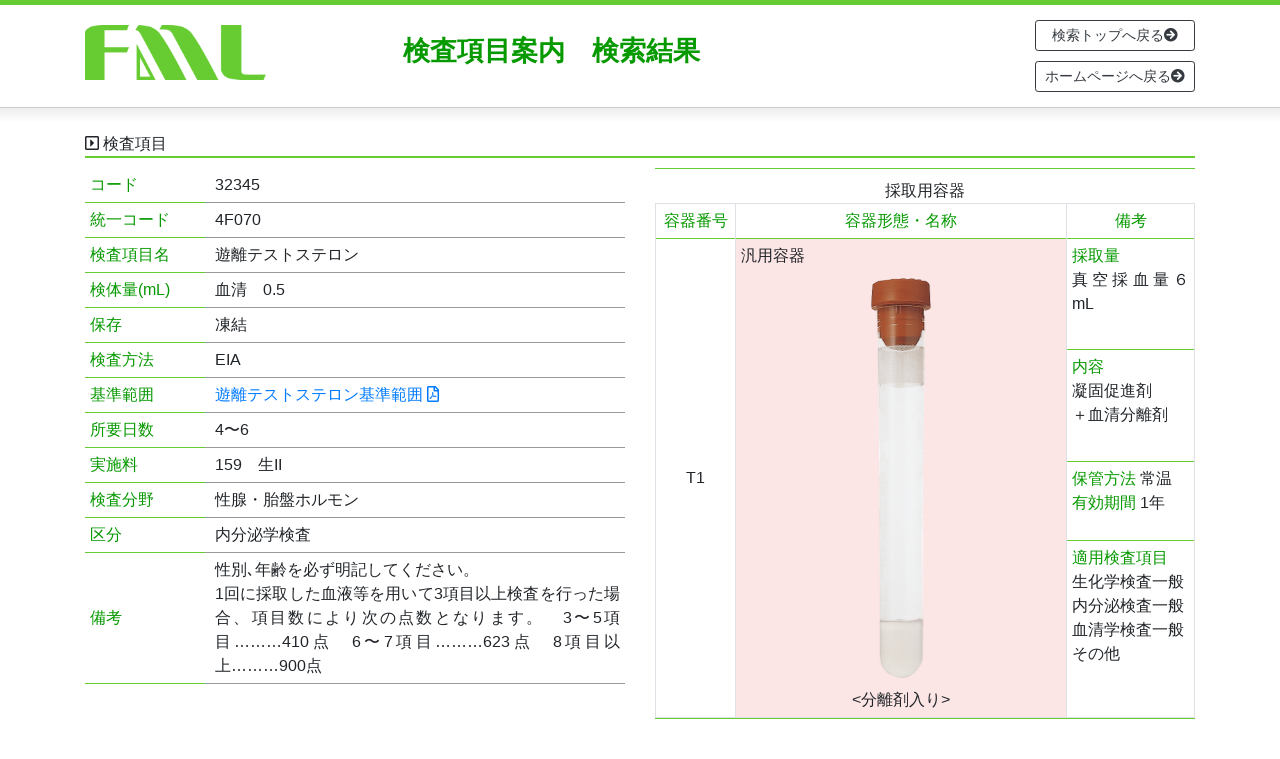

--- FILE ---
content_type: text/html; charset=UTF-8
request_url: https://www.fmlabo.com/exams/item.php?no=2919
body_size: 7147
content:
<!doctype html>
<html lang="ja">
<head>
<!-- Required meta tags -->
<meta charset="utf-8">
<meta name="viewport" content="width=device-width, initial-scale=1, shrink-to-fit=no">
<!-- Bootstrap CSS -->
<link rel="stylesheet" href="https://stackpath.bootstrapcdn.com/bootstrap/4.4.1/css/bootstrap.min.css" integrity="sha384-Vkoo8x4CGsO3+Hhxv8T/Q5PaXtkKtu6ug5TOeNV6gBiFeWPGFN9MuhOf23Q9Ifjh" crossorigin="anonymous">
<link rel="stylesheet" href="style.css">
<title>検査項目案内 検査項目詳細｜福山臨床検査センター</title>
<link href="https://use.fontawesome.com/releases/v5.0.6/css/all.css" rel="stylesheet">
<!-- Favicon Rotator -->
<link rel="shortcut icon" href="https://www.fmlabo.com/wordpress/wp-content/uploads/2020/08/favicon.png" />
<link rel="apple-touch-icon-precomposed" href="https://www.fmlabo.com/wordpress/wp-content/uploads/2020/08/favicon-1.png" />
</head>
<body>

<div class="header-line"></div>

<div class="container header">
<div class="d-block d-lg-none">
<nav class="navbar navbar-light">
<div class="nav_logo"><a class="navbar-brand" href="./"><img src = "logo.png" class="img-fluid" alt = "FML"></a></div>
<div class="nav_title">検査項目案内</div>
<button type="button" class="navbar-toggler nav-bt" data-toggle="collapse" data-target="#navbarNavAltMarkup" aria-controls="navbarNavAltMarkup" aria-expanded="false" aria-label="ナビゲーションの切替">
<span class="navbar-toggler-icon"></span>
</button>
<div class="collapse navbar-collapse" id="navbarNavAltMarkup">
<div class="navbar-nav">
<a class="nav-item nav-link" href="./">検索トップへ戻る<i class="fas fa-arrow-circle-right"></i></a>
<a class="nav-item nav-link" href="../">ホームページへ戻る<i class="fas fa-arrow-circle-right"></i></a>
</div>
</div>
</nav>
<div class="clear"></div>
</div>
<div class="d-none d-lg-block">
<div class="header_logo_pc2"><a href="./"><img src = "logo.png" class="img-fluid" alt = "FML"></a></div>
<div class="header_title_pc2">検査項目案内　検索結果</div>
<div class="header_bt_box">
<a class="btn btn-outline-dark btn-sm u10 top-bt" href="./" role="button">検索トップへ戻る<i class="fas fa-arrow-circle-right"></i></a><br>
<a class="btn btn-outline-dark btn-sm top-bt" href="../" role="button">ホームページへ戻る<i class="fas fa-arrow-circle-right"></i></a><br>
</div>
<div class="clear"></div>
</div>
</div>

<div class="last">
<div class="container">
<div class="count"></div>
</div>
</div>


<!-- 　　　　　　　　　　　　　　　　　　　　　詳細　　　　　　　　　　　　　　　　　　　　 -->

<div class="container">
<div class="search_title u20"><i class="far fa-caret-square-right"></i> 検査項目</div>
<div class="row">
<div class="col-sm">
<table class="item">
<tr>
<th>コード</th><td>32345</td>
</tr>
<tr>
<th>統一コード</th><td>4F070</td>
</tr>
<tr>
<th>検査項目名</th><td>遊離テストステロン</td>
</tr>
<tr>
<th>検体量(mL)</th><td>血清　0.5</td>
</tr>
<tr>
<th>保存</th><td>凍結</td>
</tr>
<tr>
<th>検査方法</th><td>EIA</td>
</tr>
<tr>
<th>基準範囲</th><td><a href="./pdf2024/p030-2.pdf" target="_blank">遊離テストステロン基準範囲 <i class="far fa-file-pdf"></i></a></td>
</tr>
<tr>
<th>所要日数</th><td>4〜6</td>
</tr>
<tr>
<th>実施料</th><td>159　生II</td>
</tr>
<tr>
<th>検査分野</th><td>性腺・胎盤ホルモン</td>
</tr>
<tr>
<th>区分</th><td>内分泌学検査</td>
</tr>
<tr>
<th>備考</th><td>性別､年齢を必ず明記してください。<br />
<script language="javascript" src="./notes2024/p29-14.js"></script></td>
</tr>
</table>
</div>

<div class="col-sm">
<p class="yoki_cap">採取用容器</p><table class="yoki table-bordered">
<tr>
<th class="yoki_no">容器番号</th><th>容器形態・名称</th><th>備考</th>
<tr>
<td class="yoki_no2" rowspan="4">T1</td>
<td class="yoki_img" rowspan="4">
<p class="yoki_img_text1">汎用容器</p>
<p class="yoki_image"><img src = "png/T1.png" class="img-fluid" alt = "T1"></p>
<p class="yoki_img_text2"><分離剤入り></p>
</td>
<td class="yoki_notes">
<span class="yoki_notes_title">採取量</span><br>
真空採血量６mL
</td>
</tr>
<tr>
<td class="yoki_notes">
<span class="yoki_notes_title">内容</span><br>
凝固促進剤<br />
＋血清分離剤
</td>
</tr>
<tr>
<td class="yoki_notes">
<span class="yoki_notes_title">保管方法</span>  常温<br>
<span class="yoki_notes_title">有効期間</span>  1年<br>
</td>
</tr>
<tr>
<td class="yoki_notes_b">
<span class="yoki_notes_title">適用検査項目</span><br>
生化学検査一般<br />
内分泌検査一般<br />
血清学検査一般<br />
その他
</td>
</tr>
</table><p class="yoki_cap">提出用容器</p><table class="yoki table-bordered">
<tr>
<th class="yoki_no">容器番号</th><th>容器形態・名称</th><th>備考</th>
<tr>
<td class="yoki_no2" rowspan="4">S3</td>
<td class="yoki_img" rowspan="4">
<p class="yoki_img_text1">汎用容器</p>
<p class="yoki_image"><img src = "png/S3.png" class="img-fluid" alt = "S3"></p>
<p class="yoki_img_text2"></p>
</td>
<td class="yoki_notes">
<span class="yoki_notes_title">容量</span><br>
4mL
</td>
</tr>
<tr>
<td class="yoki_notes">
<span class="yoki_notes_title">内容</span><br>
—————
</td>
</tr>
<tr>
<td class="yoki_notes">
<span class="yoki_notes_title">保管方法</span>  常温<br>
<span class="yoki_notes_title">有効期間</span>  ——<br>
</td>
</tr>
<tr>
<td class="yoki_notes_b">
<span class="yoki_notes_title">適用検査項目</span><br>
血清･血漿 提出用
</td>
</tr>
</table></div>

</div>



<div class="row u20 t20">
<div class="col-sm">
<a class="btn btn-outline-dark btn-block btn-sm u10" href="list.php?mode=8" role="button">検索結果へ戻る<i class="fas fa-arrow-circle-right"></i></a>
</div>
<div class="col-sm">
<a class="btn btn-outline-dark btn-block btn-sm u10" href="./" role="button">検索トップへ戻る<i class="fas fa-arrow-circle-right"></i></a>
</div>
<div class="col-sm">
<a class="btn btn-outline-dark btn-block btn-sm" href="../" role="button">ホームページへ戻る<i class="fas fa-arrow-circle-right"></i></a>
</div>

</div>

</div>


<div class="footer">
copyright © FML All right reserved.<span class="d-none d-lg-inline"> ※検査項目案内及びサイト内の画像・文章等の無断転載・無断使用は一切禁止しております。</span>
</div>


<!-- Optional JavaScript -->
<!-- jQuery first, then Popper.js, then Bootstrap JS -->
<script src="https://code.jquery.com/jquery-3.4.1.slim.min.js" integrity="sha384-J6qa4849blE2+poT4WnyKhv5vZF5SrPo0iEjwBvKU7imGFAV0wwj1yYfoRSJoZ+n" crossorigin="anonymous"></script>
<script src="https://cdn.jsdelivr.net/npm/popper.js@1.16.0/dist/umd/popper.min.js" integrity="sha384-Q6E9RHvbIyZFJoft+2mJbHaEWldlvI9IOYy5n3zV9zzTtmI3UksdQRVvoxMfooAo" crossorigin="anonymous"></script>
<script src="https://stackpath.bootstrapcdn.com/bootstrap/4.4.1/js/bootstrap.min.js" integrity="sha384-wfSDF2E50Y2D1uUdj0O3uMBJnjuUD4Ih7YwaYd1iqfktj0Uod8GCExl3Og8ifwB6" crossorigin="anonymous"></script>
</body>
</html>

--- FILE ---
content_type: text/css
request_url: https://www.fmlabo.com/exams/style.css
body_size: 8473
content:
@charset "utf-8";

html { scroll-behavior: smooth; }
body { font-family: "Helvetica Neue",Arial,"Hiragino Kaku Gothic ProN","Hiragino Sans",Meiryo,sans-serif; }
body,p,div,img,dl,dt,dd,ul,ol,li,h1,h2,h3,h4,h5,h6,th,br,hr { margin: 0; padding: 0; }
p { text-align: justify; text-justify: inter-ideograph; }
ul,ol { list-style-type: none; }
img { border-style: none; vertical-align: bottom; }
form { border-bottom: 1px solid #999; }
input { margin-right: 5px; }
select { width: 230px; height: 1.8em; }
a { cursor: pointer; outline: none 0; }
td { text-align: justify; text-justify: inter-ideograph; }
.clear { clear: both; }
.u10 { margin-bottom: 10px; }
.u20 { margin-bottom: 10px; }
.t20 { margin-top: 10px; }
.p_u5 { padding-bottom: 5px; }


/*公開用*/
/*ヘッダー*/
.header-line {
height: 5px; 
background-color: #6c3;
}
.header_logo_sp {
padding: 10px 0;
width: 50%;
float: left;
}
.nav_logo {
margin-left: -15px;
padding: 0px 0;
width: 45%;
max-width: 160px;
float: left;
}
.nav_title {
margin-left: -15px;
color: #069900;
font-size: 100%; 
font-weight: bold;
width: 40%;
float: left;
}
.nav-bt {
margin-right: -15px;
}
.navbar-nav {
text-align: right;
font-size: 85.7%;
}
.header_title_sp {
color: #069900;
text-align: center; 
font-size: 128.6%; 
font-weight: bold;
padding: 10px 0 10px 0;
width: 50%;
float: right;
}
.header_text_sp {
color: #666;
font-size: 85.7%; 
padding-bottom: 10px;
}
.header_logo_pc {
padding: 20px 0;
width: 35%;
float: left;
}
.header_logo_pc2 {
padding: 20px 0;
width: 25%;
float: left;
}
.header_title_box {
width: 65%;
padding: 20px 0 15px 30px;
float: left;
}
.header_title_pc {
color: #069900;
font-size: 171%;
font-weight: bold;
}
.header_title_pc2 {
padding: 25px 0 0 40px;
color: #069900;
font-size: 171%;
font-weight: bold;
float: left;
}
.header_text_pc {
color: #666;
}
.header_bt_box {
padding-top: 15px;
padding-bottom: 15px;
float: right;
}
.top-bt {
width: 160px;
}

/*検索ページ*/
.search_title {
margin-top: 10px;
border-bottom: 2px solid #6c3; 
}
.search_text {
color: #333;
font-size: 78.5%; 
padding: 5px 0 ;
}
.search_text2 {
color: #d70035;
font-size: 78.5%; 
padding: 5px 0 ;
}
.button-left {
float: left;
margin-right: 10px;
}
.button-right {
float: left;
}
span#moji_k { margin: 0 4px 4px 0; display: inline-block; background-color: #32cd32; width: 29px; height: 29px; text-align: center; line-height: 29px; color: #fff; border-radius:5px; }
span#moji_a { margin: 0 4px 4px 0; display: inline-block; background-color: #00bfff; width: 29px; height: 29px; text-align: center; line-height: 29px; color: #fff; border-radius:5px; }
span#moji_n { margin: 0 4px 4px 0; display: inline-block; background-color: #ffa500; width: 29px; height: 29px; text-align: center; line-height: 29px; color: #fff; border-radius:5px; }
span#moji_k a:link { text-decoration: none; color: #fff; }
span#moji_k a:visited { text-decoration: none; color: #fff; }
span#moji_k a:hover { text-decoration: none; color: #fff; }
span#moji_k a:active { text-decoration: none; color: #fff; }
span#moji_a a:link { text-decoration: none; color: #fff; }
span#moji_a a:visited { text-decoration: none; color: #fff; }
span#moji_a a:hover { text-decoration: none; color: #fff; }
span#moji_a a:active { text-decoration: none; color: #fff; }
span#moji_n a:link { text-decoration: none; color: #fff; }
span#moji_n a:visited { text-decoration: none; color: #fff; }
span#moji_n a:hover { text-decoration: none; color: #fff; }
span#moji_n a:active { text-decoration: none; color: #fff; }
span#moji_k:hover{ background-color: #00b300; }
span#moji_a:hover{ background-color: #009dff; }
span#moji_n:hover{ background-color: #ff7600; }
@media screen and (min-width:992px) {
/*　画面サイズが992pxからはここを読み込む　*/
span#moji_k, span#moji_a, span#moji_n { width: 40px; height: 40px; line-height: 40px; font-size: 114.2%; }
}
input.word { margin-bottom: 5px; }
input.code { width: 7em; }
.bunya { width: 100px; }
.row-none { margin-left: -15px; }

/*最終更新日*/
.last {
border-top: 1px solid #ccc; 
background: -moz-linear-gradient(top, #eee, #fff);
background: -webkit-linear-gradient(top, #eee, #fff);
background: linear-gradient(to bottom, #eee, #fff);
}
.last_text {
color: #666;
padding: 3px 0;
font-size: 85.7%;
font-weight: bold;
text-align: right;
}

/*検索件数*/
.count {
color: #666;
padding: 7px 0;
font-size: 78.5%;
text-align: right;
}

/*検索リスト*/
.show_item {
margin-left: 1em;
font-size: 85.7%;
}
.error { 
color: #d70035;
text-align: center;
padding: 20px 0;
}

table.list {
font-size: 78.5%;
}
@media screen and (min-width:992px) {
table.list {
font-size: 100%;
}
}

/*詳細*/
table.item {
width: 100%;
font-size: 85.7%;
}
table.item th {
padding: 5px;
color: #069900;
font-weight: normal;
width: 7.5em;
border-bottom: 1px solid #67cc32; 
}
table.item td {
padding: 5px 5px 5px 10px;
border-bottom: 1px solid #999; 
}

table.yoki {
width: 100%;
font-size: 85.7%;
}
table.yoki th {
padding: 5px 0;
text-align: center;
color: #069900;
font-weight: normal;
border-bottom: 1px solid #67cc32;
}
table.yoki th.yoki_no {
width: 5em;
}
table.yoki td.yoki_no2 {
text-align: center;
}
table.yoki td.yoki_img {
padding: 5px;
background-color: #fbe5e5;
}
table.yoki td.yoki_mekkin {
min-height: 300px;
text-align: center;
vertical-align: middle;
background-color: #fbe5e5;
}
.yoki_image {
padding: 10px 0;
text-align: center;
}
.yoki_image img {
max-height: 250px;
max-width: 90%;
}
.yoki_img_text2 {
text-align: center;
}
table.yoki td.yoki_notes {
vertical-align: top;
padding: 5px;
width: 8em;
border-bottom: 1px solid #67cc32;
}
table.yoki td.yoki_notes_b {
vertical-align: top;
padding: 5px;
width: 8em;
}
.yoki_notes_title {
color: #069900;
}
@media screen and (min-width:992px) {
table.item, table.yoki{
font-size: 100%;
}
.yoki_image img {
max-height: 400px;
max-width: 90%;
}
}
.yoki_cap {
border-top: 1px solid #67cc32;
padding-top: 10px;
text-align: center;
}

/*ページャー*/
.page {
text-align: center; 
}
span#pager { margin: 0 4px 4px 0; display: inline-block; width: 29px; height: 29px; text-align: center; line-height: 29px; color: #00bfff; border: 1px solid #00bfff; border-radius:5px; }
span#pager a:link { text-decoration: none; color: #00bfff; }
span#pager a:visited { text-decoration: none; color: #00bfff; }
span#pager a:hover { text-decoration: none; color: #00bfff; }
span#pager a:active { text-decoration: none; color: #00bfff; }
span#pager:hover{ background-color: #81dfff; }
span#pager_active { margin: 0 4px 4px 0; display: inline-block; background-color: #00bfff; width: 29px; height: 29px; text-align: center; line-height: 29px; color: #fff; border: 1px solid #00bfff; border-radius:5px; }
@media screen and (min-width:992px) {
span#pager, span#pager_active { width: 40px; height: 40px; line-height: 40px; font-size: 114.2%; }
}

/*フッター*/
.footer { 
color: #333; 
padding: 5px 0;
border-top: 1px solid #ccc; 
border-bottom: 1px solid #ccc; 
text-align: center; 
font-size: 85.7%; 
background: -moz-linear-gradient(top, #fff, #eee);
background: -webkit-linear-gradient(top, #fff, #eee);
background: linear-gradient(to bottom, #fff, #eee);
}

/*管理ページ*/
.menu {
margin: 10px 0 20px 0;
}
.menu form {
border-bottom: none; 
}
input.jun { width: 4em; }
input.fee { width: 5em; }
table.item_edit {
width: 100%;
font-size: 85.7%;
}

table.item_edit th {
padding: 5px;
color: #069900;
font-weight: normal;
width: 8em;
border-bottom: 1px solid #67cc32; 
}
table.item_edit td {
padding: 5px 5px 5px 10px;
border-bottom: 1px solid #999; 
}
table.item_edit input {
width: 100%;
}
table.item textarea {
width: 100%;
}
td.print_icon, th.print_icon {
text-align:center;
}
table.list td.print_icon a:link { text-decoration: none; color: #008db7; }
table.list td.print_icon a:visited { text-decoration: none; color: #82cddd; }
table.list td.print_icon a:hover { text-decoration: none; color: #8a2be2; }
table.list td.print_icon a:active { text-decoration: none; color: #8a2be2; }
table.print {
width: 100%;
font-size: 100%;
}
table.print th {
padding: 5px;
color: #333;
font-weight: bold;
width: 9em;
border-bottom: 1px solid #333; 
}
table.print td {
padding: 5px 5px 5px 10px;
border-bottom: 1px solid #999; 
}
.no_print {
margin-top: 20px;
}
@media print {
.no_print{ display: none !important; }
}
.item_submit {
text-align:center;
}
form.yoki {
border: none;
}
.my-orange {
color: #fecb81;
}
.my-gray {
color: #999;	
}
.pdf-list {
line-height: 1.8em;
margin-bottom: 20px;
}

--- FILE ---
content_type: application/javascript
request_url: https://www.fmlabo.com/exams/notes2024/p29-14.js
body_size: 236
content:
document.write("1回に採取した血液等を用いて3項目以上検査を行った場合、項目数により次の点数となります。　3〜5項目………410点　6〜7項目………623点　8項目以上………900点")
